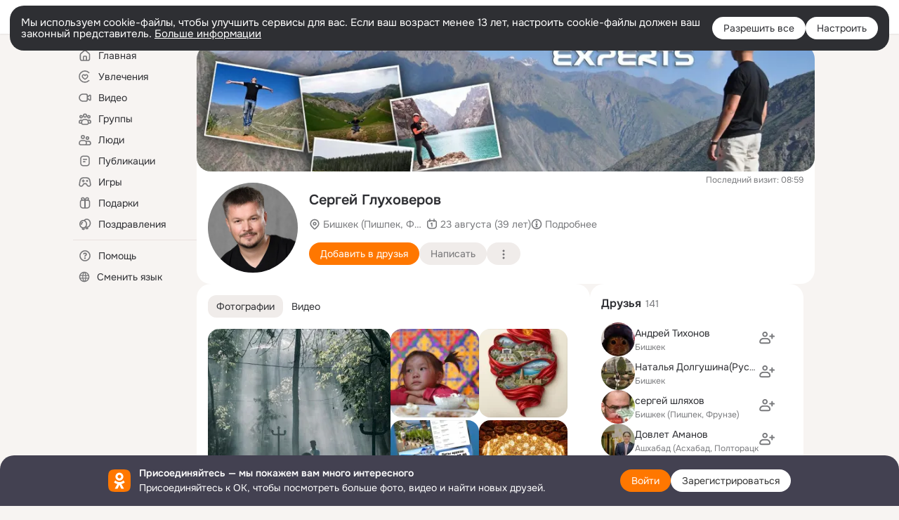

--- FILE ---
content_type: text/css; charset=utf-8
request_url: https://st-ok.cdn-vk.ru/res/react/bdui-component_bd455c00.css
body_size: 6458
content:
bdui-component{visibility:visible!important;} 
/* csshash:fuqsi */
.bdui-component .container__fuqsi{display:flex;width:100%;min-width:0}.bdui-component .custom-colors__fuqsi{--button-inline-custom-color:var(--color-text_color-light);--button-inline-custom-icon-left-color:var(--color-icon_color-light,var(--button-inline-custom-color));--button-inline-custom-icon-right-color:var(--color-icon_color-light,var(--button-inline-custom-color));--button-inline-custom-loader-color:var(var(--color-loader_color-light),var(--button-inline-custom-color))}@media (prefers-color-scheme:dark){[data-bdui-root="true"]:not([data-bdui-theme="light"]) .custom-colors__fuqsi{--button-inline-custom-color:var(--color-text_color-dark);--button-inline-custom-icon-left-color:var(--color-icon_color-dark,var(--button-inline-custom-color));--button-inline-custom-icon-right-color:var(--color-icon_color-dark,var(--button-inline-custom-color));--button-inline-custom-loader-color:var(var(--color-loader_color-dark),var(--button-inline-custom-color))}}[data-bdui-root="true"][data-bdui-theme="dark"] .custom-colors__fuqsi{--button-inline-custom-color:var(--color-text_color-dark);--button-inline-custom-icon-left-color:var(--color-icon_color-dark,var(--button-inline-custom-color));--button-inline-custom-icon-right-color:var(--color-icon_color-dark,var(--button-inline-custom-color));--button-inline-custom-loader-color:var(var(--color-loader_color-dark),var(--button-inline-custom-color))} 
/* csshash:wv66g */
.bdui-component .container__wv66g{display:flex;width:100%;min-width:0}.bdui-component .custom-colors__wv66g{--button-custom-text-color:var(--color-text_color-light);--button-custom-icon-left-color:var(--color-icon_color-light,var(--button-custom-text-color));--button-custom-icon-right-color:var(--color-icon_color-light,var(--button-custom-text-color));--button-custom-loader-color:var(var(--color-loader_color-light),var(--button-custom-text-color));--button-custom-background-color:var(--color-background_color-light);--button-custom-overlay-color:var(var(--color-overlay_color-light),var(--button-custom-text-color));--button-custom-shimmer-color:var(var(--color-shimmer_color-light),var(--button-custom-overlay-color))}@media (prefers-color-scheme:dark){[data-bdui-root="true"]:not([data-bdui-theme="light"]) .custom-colors__wv66g{--button-custom-text-color:var(--color-text_color-dark);--button-custom-icon-left-color:var(--color-icon_color-dark,var(--button-custom-text-color));--button-custom-icon-right-color:var(--color-icon_color-dark,var(--button-custom-text-color));--button-custom-loader-color:var(var(--color-loader_color-dark),var(--button-custom-text-color));--button-custom-background-color:var(--color-background_color-dark);--button-custom-overlay-color:var(var(--color-overlay_color-dark),var(--button-custom-text-color));--button-custom-shimmer-color:var(var(--color-shimmer_color-dark),var(--button-custom-overlay-color))}}[data-bdui-root="true"][data-bdui-theme="dark"] .custom-colors__wv66g{--button-custom-text-color:var(--color-text_color-dark);--button-custom-icon-left-color:var(--color-icon_color-dark,var(--button-custom-text-color));--button-custom-icon-right-color:var(--color-icon_color-dark,var(--button-custom-text-color));--button-custom-loader-color:var(var(--color-loader_color-dark),var(--button-custom-text-color));--button-custom-background-color:var(--color-background_color-dark);--button-custom-overlay-color:var(var(--color-overlay_color-dark),var(--button-custom-text-color));--button-custom-shimmer-color:var(var(--color-shimmer_color-dark),var(--button-custom-overlay-color))} 
/* csshash:ojo0r */
.bdui-component .menu__ojo0r{margin:calc(12px/-1) calc(0px/-1)}.bdui-component .menu__ojo0r > *{margin:12px 0}.bdui-component .menu-custom-vars__ojo0r{--popup-z-index:3200} 
/* csshash:owzig */
.bdui-component .container__owzig{display:flex;min-width:0;color:var(--color-light)}@media (prefers-color-scheme:dark){[data-bdui-root="true"]:not([data-bdui-theme="light"]) .container__owzig{color:var(--color-dark)}}[data-bdui-root="true"][data-bdui-theme="dark"] .container__owzig{color:var(--color-dark)} 
/* csshash:1qf2b */
.bdui-component .container__1qf2b{display:flex;min-width:0} 
/* csshash:639fe */
.richTextContainer__639fe{margin:4px 0}.richTextContainer__639fe.__first__639fe{margin-top:0}.richTextContainer__639fe.__last__639fe{margin-bottom:0}.font__639fe.__bold__639fe{font-weight:bold}.font__639fe.__italic__639fe{font-style:italic}.font__639fe.__underline__639fe{text-decoration:underline}.font__639fe.__line-through__639fe{text-decoration:line-through}.font__639fe.__underline_line-through__639fe{text-decoration:underline line-through}.font__639fe.__monospaced__639fe{font-family:ui-monospace,SFMono-Regular,SF Mono,Menlo,Consolas,Liberation Mono,monospace}.color__639fe{color:var(--color-light)}@media (prefers-color-scheme:dark){:root.__ui-theme_enabled:not(.__ui-theme_light) .color__639fe{color:var(--color-dark)}}:root.__ui-theme_enabled.__ui-theme_dark .color__639fe,:root.ds-colors.dark-theme .color__639fe{color:var(--color-dark)}
/* csshash:dr85r */
.container__dr85r{position:relative;display:inline;z-index:1}.link__dr85r{--text-link-custom-color:var(--color-light);--text-link-hover-custom-color:var(--text-link-custom-color)}@media (prefers-color-scheme:dark){:root.__ui-theme_enabled:not(.__ui-theme_light) .link__dr85r{--text-link-custom-color:var(--color-dark)}}:root.__ui-theme_enabled.__ui-theme_dark .link__dr85r,:root.ds-colors.dark-theme .link__dr85r{--text-link-custom-color:var(--color-dark)}
/* csshash:vpn6l */
.container__vpn6l{position:relative;display:inline;cursor:pointer;z-index:1}.container__vpn6l:hover{text-decoration:underline;color:var(--color-light)}@media (prefers-color-scheme:dark){:root.__ui-theme_enabled:not(.__ui-theme_light) .container__vpn6l:hover{color:var(--color-dark)}}:root.__ui-theme_enabled.__ui-theme_dark .container__vpn6l:hover,:root.ds-colors.dark-theme .container__vpn6l:hover{color:var(--color-dark)}.link__vpn6l{--text-link-custom-color:var(--color-light);--text-link-hover-custom-color:var(--text-link-custom-color)}@media (prefers-color-scheme:dark){:root.__ui-theme_enabled:not(.__ui-theme_light) .link__vpn6l{--text-link-custom-color:var(--color-dark)}}:root.__ui-theme_enabled.__ui-theme_dark .link__vpn6l,:root.ds-colors.dark-theme .link__vpn6l{--text-link-custom-color:var(--color-dark)}
/* csshash:i8eg9 */
.link__i8eg9{position:relative;z-index:1;--text-link-custom-color:var(--color-light);--text-link-hover-custom-color:var(--text-link-custom-color)}@media (prefers-color-scheme:dark){:root.__ui-theme_enabled:not(.__ui-theme_light) .link__i8eg9{--text-link-custom-color:var(--color-dark)}}:root.__ui-theme_enabled.__ui-theme_dark .link__i8eg9,:root.ds-colors.dark-theme .link__i8eg9{--text-link-custom-color:var(--color-dark)}
/* csshash:6br3c */
.container__6br3c{margin:12px 0;padding:0;padding-inline-start:40px}.container__6br3c.__padding-1__6br3c{padding-inline-start:2ch}.container__6br3c.__padding-2__6br3c{padding-inline-start:3ch}.container__6br3c.__padding-3__6br3c{padding-inline-start:4ch}
/* csshash:c8rvy */
.container__c8rvy{padding-left:8px;border-left:2px solid var(--color_secondary);font-style:italic}
/* csshash:44v3b */
.text__44v3b{--text-core-color:initial}
/* csshash:inejr */
.container__inejr{margin:12px 0;padding:0;padding-inline-start:2ch;list-style:disc}
/* csshash:d0t3v */
.container__d0t3v{position:relative;display:inline;z-index:1}.link__d0t3v{--text-link-custom-color:var(--color-light);--text-link-hover-custom-color:var(--text-link-custom-color)}@media (prefers-color-scheme:dark){:root.__ui-theme_enabled:not(.__ui-theme_light) .link__d0t3v{--text-link-custom-color:var(--color-dark)}}:root.__ui-theme_enabled.__ui-theme_dark .link__d0t3v,:root.ds-colors.dark-theme .link__d0t3v{--text-link-custom-color:var(--color-dark)}
/* csshash:d4iot */
.container__d4iot{--background:var(--color_surface);position:absolute;background-color:var(--background);z-index:1;pointer-events:none}.fade__d4iot{position:absolute;top:0;left:-32px;width:32px;height:100%;background:linear-gradient(to left,var(--background),transparent)}.text__d4iot{--text-color:var(--color-light)}@media (prefers-color-scheme:dark){:root.__ui-theme_enabled:not(.__ui-theme_light) .text__d4iot{--text-color:var(--color-dark)}}:root.__ui-theme_enabled.__ui-theme_dark .text__d4iot,:root.ds-colors.dark-theme .text__d4iot{--text-color:var(--color-dark)}
/* csshash:ghbp4 */
.bdui-component .container__ghbp4{width:100%;position:relative}.bdui-component .component__ghbp4{--text-color:var(--color-light)}@media (prefers-color-scheme:dark){[data-bdui-root="true"]:not([data-bdui-theme="light"]) .component__ghbp4{--text-color:var(--color-dark)}}[data-bdui-root="true"][data-bdui-theme="dark"] .component__ghbp4{--text-color:var(--color-dark)} 
/* csshash:cx7u4 */
.bdui-component .container__cx7u4{--uni-cell-padding-left:0;--uni-cell-padding-right:0;--uni-cell-padding-top:0;--uni-cell-padding-bottom:0} 
/* csshash:91azp */
.link__91azp{text-decoration:none}.link__91azp:hover{text-decoration:underline}.link__91azp.__primary__91azp{color:var(--color_main)}.link__91azp.__secondary__91azp{color:var(--color_secondary)}.link__91azp.__active__91azp{color:var(--color_orange)}.link__91azp.__black__91azp{color:var(--color_main)}.link__91azp.__white__91azp{color:var(--color_white)}.link__91azp.__orange__91azp{color:var(--color_orange);text-decoration:none}.link__91azp.__orange__91azp:hover{color:var(--color_action_active_new)}.link__91azp.__none__91azp{text-decoration:none;cursor:auto}.link__91azp.__none__91azp:hover{color:inherit;text-decoration:none}.link__91azp.__no-text-decor__91azp{text-decoration:none}.link__91azp.__no-text-decor__91azp:hover{text-decoration:none}
/* csshash:ll6vv */
.bdui-component .link__ll6vv{min-width:0}.bdui-component .link__ll6vv.__wrap__ll6vv{display:block;height:100%;width:100%}.bdui-component .link__ll6vv *{text-decoration:inherit} 
/* csshash:9043n */
.bdui-component .container__9043n{width:100%}.bdui-component .custom-vars__9043n{--divider-padding-top:0;--divider-padding-right:0;--divider-padding-bottom:0;--divider-padding-left:0} 
/* csshash:mfsx6 */
.bdui-component .container__mfsx6{display:flex;width:100%;min-width:0}.bdui-component .custom-colors__mfsx6{--tag-custom-color:var(--color-text_color-light);--tag-custom-background-color:var(--color-background_color-light);--tag-custom-icon-color:var(--color-icon_color-light);--tag-custom-stroke-color:var(--color-stroke_color-light)}@media (prefers-color-scheme:dark){[data-bdui-root="true"]:not([data-bdui-theme="light"]) .custom-colors__mfsx6{--tag-custom-color:var(--color-text_color-dark);--tag-custom-background-color:var(--color-background_color-dark);--tag-custom-icon-color:var(--color-icon_color-dark);--tag-custom-stroke-color:var(--color-stroke_color-dark)}}[data-bdui-root="true"][data-bdui-theme="dark"] .custom-colors__mfsx6{--tag-custom-color:var(--color-text_color-dark);--tag-custom-background-color:var(--color-background_color-dark);--tag-custom-icon-color:var(--color-icon_color-dark);--tag-custom-stroke-color:var(--color-stroke_color-dark)}.bdui-component .custom-colors__mfsx6.__state-enabled__mfsx6{--tag-custom-hover-color:var(--color-text_hover_color-light)}.bdui-component .custom-colors__mfsx6.__state-enabled__mfsx6:hover{--tag-custom-color:var(--tag-custom-hover-color,var(--color-text_color-light));color:var(--tag-color)}@media (prefers-color-scheme:dark){[data-bdui-root="true"]:not([data-bdui-theme="light"]) .custom-colors__mfsx6.__state-enabled__mfsx6{--tag-custom-hover-color:var(--color-text_hover_color-dark)}[data-bdui-root="true"]:not([data-bdui-theme="light"]) .custom-colors__mfsx6.__state-enabled__mfsx6:hover{--tag-custom-color:var(--tag-custom-hover-color,var(--color-text_color-dark))}}[data-bdui-root="true"][data-bdui-theme="dark"] .custom-colors__mfsx6.__state-enabled__mfsx6{--tag-custom-hover-color:var(--color-text_hover_color-dark)}[data-bdui-root="true"][data-bdui-theme="dark"] .custom-colors__mfsx6.__state-enabled__mfsx6:hover{--tag-custom-color:var(--tag-custom-hover-color,var(--color-text_color-dark))} 
/* csshash:ijkqc */
.icon__ijkqc{display:inline-block}.icon__ijkqc > svg{display:block}.icon__ijkqc.__is-flipped__ijkqc{transform:scaleX(-1)}.icon__ijkqc.__margin-right__ijkqc{margin-right:4px}.icon__ijkqc.__margin-left__ijkqc{margin-left:4px}.icon__ijkqc.__size-8__ijkqc{width:8px;height:8px}.icon__ijkqc.__size-10__ijkqc{width:10px;height:10px}.icon__ijkqc.__size-12__ijkqc{width:12px;height:12px}.icon__ijkqc.__size-16__ijkqc{width:16px;height:16px}.icon__ijkqc.__size-18__ijkqc{width:18px;height:18px}.icon__ijkqc.__size-20__ijkqc{width:20px;height:20px}.icon__ijkqc.__size-24__ijkqc{width:24px;height:24px}.icon__ijkqc.__size-26__ijkqc{width:26px;height:26px}.icon__ijkqc.__size-28__ijkqc{width:28px;height:28px}.icon__ijkqc.__size-32__ijkqc{width:32px;height:32px}.icon__ijkqc.__size-36__ijkqc{width:36px;height:36px}.icon__ijkqc.__size-40__ijkqc{width:40px;height:40px}.icon__ijkqc.__size-44__ijkqc{width:44px;height:44px}.icon__ijkqc.__size-48__ijkqc{width:48px;height:48px}.icon__ijkqc.__size-54__ijkqc{width:54px;height:54px}.icon__ijkqc.__size-56__ijkqc{width:56px;height:56px}.icon__ijkqc.__size-60__ijkqc{width:60px;height:60px}.icon__ijkqc.__size-64__ijkqc{width:64px;height:64px}.icon__ijkqc.__size-80__ijkqc{width:80px;height:80px}.icon__ijkqc.__size-96__ijkqc{width:96px;height:96px}.icon__ijkqc.__size-100__ijkqc{width:100px;height:100px}.icon__ijkqc.__size-120__ijkqc{width:120px;height:120px}.icon__ijkqc.__size-128__ijkqc{width:128px;height:128px}.icon__ijkqc.__size-132__ijkqc{width:132px;height:132px}.icon__ijkqc.__size-144__ijkqc{width:144px;height:144px}.icon__ijkqc.__size-152__ijkqc{width:152px;height:152px}.icon__ijkqc.__size-160__ijkqc{width:160px;height:160px}.icon__ijkqc.__size-176__ijkqc{width:176px;height:176px}.icon__ijkqc.__size-208__ijkqc{width:208px;height:208px}.icon__ijkqc.__size-240__ijkqc{width:240px;height:240px}.icon__ijkqc.__size-288__ijkqc{width:288px;height:288px}.icon__ijkqc.__size-full__ijkqc{width:100%;height:100%}.svg-fill{fill:currentColor}.svg-stroke{stroke:currentColor}
/* csshash:3wxpg */
.uncensor-area__3wxpg{background:var(--color_main-012);position:absolute;z-index:1;width:100%;height:100%;color:var(--color_white)}.uncensor-area__3wxpg .uncensor-area-content__3wxpg{position:absolute;top:50%;width:100%;transform:translateY(-50%);text-align:center}.uncensor-area__3wxpg .uncensor-area-content__3wxpg .uncensor-icon__3wxpg{display:block;width:10%;max-width:30px;height:10%;max-height:30px;margin:0 auto 8px}.uncensor-area__3wxpg .uncensor-area-content__3wxpg .uncensor-icon__3wxpg.__without-text__3wxpg{width:27%;margin-bottom:0}.warning-text-sensitive__3wxpg{max-width:300px;font-size:initial;fill:var(--color_white)}
/* csshash:uyvwc */
.bdui-component .container__uyvwc{position:relative;width:100%;height:100%}.bdui-component .custom-vars__uyvwc{--corner-radius:var(--media-renderer-corner-radius)}.bdui-component .blur-container__uyvwc{display:flex;justify-content:center;align-items:center;position:absolute;top:0;left:0;z-index:1;width:100%;height:100%;cursor:default}.bdui-component .blur-wrapper__uyvwc{position:relative;max-width:100%;max-height:100%;cursor:pointer;text-decoration:none;overflow:hidden}.bdui-component .media-container__uyvwc{width:100%;height:100%}.bdui-component .media-container__uyvwc.__hidden__uyvwc{visibility:hidden}.bdui-component .blur-img__uyvwc{position:relative;width:100%;height:100%;filter:blur(25px);transform:scale(1.6)}.bdui-component .unibox-custom-vars__uyvwc{--uni-box-main-padding-top:0;--uni-box-main-padding-right:0;--uni-box-main-padding-bottom:0;--uni-box-main-padding-left:0} 
/* csshash:0wfyv */
.button-clean__0wfyv{padding:0;margin:0;border:0;border-radius:0;overflow:visible;font:inherit;text-decoration:none;text-align:inherit;background:none;outline:none;cursor:pointer;-webkit-appearance:none}.button-clean__0wfyv:focus-visible{outline:var(--focus-outline)}.button-clean__0wfyv:focus-visible{outline:var(--focus-outline)}
/* csshash:sx22a */
.prev__sx22a,.next__sx22a{position:absolute;z-index:2;pointer-events:all;cursor:pointer;transition:visibility .45s,opacity .45s,background .3s}.prev__sx22a.__classic__sx22a,.next__sx22a.__classic__sx22a{top:0;bottom:0;width:32px;background:rgba(255,255,255,0.75)}.prev__sx22a.__classic__sx22a:before,.next__sx22a.__classic__sx22a:before{position:absolute;top:50%;left:50%;width:17px;height:38px;margin:-19px 0 0 -8px;background:url("/res/i/p/feed/arrows-o.png") 0 0 no-repeat;content:''}.prev__sx22a.__classic__sx22a:hover,.next__sx22a.__classic__sx22a:hover{background:rgba(255,255,255,0.8)}.prev__sx22a.__circle__sx22a,.next__sx22a.__circle__sx22a{top:50%;display:flex;width:40px;height:40px;border-radius:50%;background:var(--color_white);box-shadow:0 4px 8px rgba(0,0,0,0.08);transform:translateY(-50%)}@media (prefers-color-scheme:dark){:root.__ui-theme_enabled:not(.__ui-theme_light) .prev__sx22a.__circle__sx22a,:root.__ui-theme_enabled:not(.__ui-theme_light) .next__sx22a.__circle__sx22a{background:var(--color_gray-6)}}:root.__ui-theme_enabled.__ui-theme_dark .prev__sx22a.__circle__sx22a,:root.__ui-theme_enabled.__ui-theme_dark .next__sx22a.__circle__sx22a,:root.ds-colors.dark-theme .prev__sx22a.__circle__sx22a,:root.ds-colors.dark-theme .next__sx22a.__circle__sx22a{background:var(--color_gray-6)}.prev__sx22a.__circle__sx22a:before,.next__sx22a.__circle__sx22a:before{position:absolute;width:40px;height:40px;background-image:url("/res/i/p/gs/arrow-u.png");background-size:contain;content:''}.prev__sx22a.__circle__sx22a:hover:before,.next__sx22a.__circle__sx22a:hover:before{background-image:url("/res/i/p/gs/arrow-u-h.png")}@media (prefers-color-scheme:dark){:root.__ui-theme_enabled:not(.__ui-theme_light) .prev__sx22a.__circle__sx22a:hover:before,:root.__ui-theme_enabled:not(.__ui-theme_light) .next__sx22a.__circle__sx22a:hover:before{background-image:url("/res/i/p/gs/arrow-u-w.png")}}:root.__ui-theme_enabled.__ui-theme_dark .prev__sx22a.__circle__sx22a:hover:before,:root.__ui-theme_enabled.__ui-theme_dark .next__sx22a.__circle__sx22a:hover:before,:root.ds-colors.dark-theme .prev__sx22a.__circle__sx22a:hover:before,:root.ds-colors.dark-theme .next__sx22a.__circle__sx22a:hover:before{background-image:url("/res/i/p/gs/arrow-u-w.png")}.prev__sx22a.__custom__sx22a,.next__sx22a.__custom__sx22a{top:50%;display:flex;width:40px;height:40px;border-radius:var(--scroll-btn-border-radius,50%);background:var(--scroll-btn-background,var(--color_white),#fff);box-shadow:var(--scroll-btn-box-shadow,0 4px 8px rgba(0,0,0,0.08));transform:translateY(-50%)}.prev__sx22a.__custom__sx22a:before,.next__sx22a.__custom__sx22a:before{position:absolute;width:40px;height:40px;background-image:url("/res/i/p/gs/arrow-u.png");background-size:contain;content:''}.prev__sx22a.__custom__sx22a:hover:before,.next__sx22a.__custom__sx22a:hover:before{background-image:url("/res/i/p/gs/arrow-u-h.png")}@media (prefers-color-scheme:dark){:root.__ui-theme_enabled:not(.__ui-theme_light) .prev__sx22a.__custom__sx22a:hover:before,:root.__ui-theme_enabled:not(.__ui-theme_light) .next__sx22a.__custom__sx22a:hover:before{background-image:url("/res/i/p/gs/arrow-u-w.png")}}:root.__ui-theme_enabled.__ui-theme_dark .prev__sx22a.__custom__sx22a:hover:before,:root.__ui-theme_enabled.__ui-theme_dark .next__sx22a.__custom__sx22a:hover:before,:root.ds-colors.dark-theme .prev__sx22a.__custom__sx22a:hover:before,:root.ds-colors.dark-theme .next__sx22a.__custom__sx22a:hover:before{background-image:url("/res/i/p/gs/arrow-u-w.png")}@media (-webkit-min-device-pixel-ratio:1.5),(min-resolution:1.5dppx),(min-resolution:144dpi){.prev__sx22a.__custom__sx22a:before,.next__sx22a.__custom__sx22a:before{background-image:url("/res/i/p/gs/arrow-u@2x.png")}.prev__sx22a.__custom__sx22a:hover:before,.next__sx22a.__custom__sx22a:hover:before{background-image:url("/res/i/p/gs/arrow-u-h@2x.png")}:root.__ui-theme_enabled.__ui-theme_dark .prev__sx22a.__custom__sx22a:hover:before,:root.__ui-theme_enabled.__ui-theme_dark .next__sx22a.__custom__sx22a:hover:before,:root.ds-colors.dark-theme .prev__sx22a.__custom__sx22a:hover:before,:root.ds-colors.dark-theme .next__sx22a.__custom__sx22a:hover:before{background-image:url("/res/i/p/gs/arrow-u-w@2x.png")}}@media (-webkit-min-device-pixel-ratio:1.5) and (prefers-color-scheme:dark),(min-resolution:1.5dppx) and (prefers-color-scheme:dark),(min-resolution:144dpi) and (prefers-color-scheme:dark){:root.__ui-theme_enabled:not(.__ui-theme_light) .prev__sx22a.__custom__sx22a,:root.__ui-theme_enabled:not(.__ui-theme_light) .next__sx22a.__custom__sx22a{background-image:url("/res/i/p/gs/arrow-u-w@2x.png")}}.prev__sx22a.__circle_old__sx22a,.next__sx22a.__circle_old__sx22a{top:50%;display:flex;align-items:center;justify-content:center;width:38px;height:38px;margin-top:-26px;border-radius:50%;color:var(--color_secondary);background:var(--color_surface);box-shadow:0 4px 8px 0 rgba(0,0,0,0.2)}.prev__sx22a.__circle_svg__sx22a,.next__sx22a.__circle_svg__sx22a{background:linear-gradient(var(--color_main-008), var(--color_main-008)), var(--color_surface);top:50%;display:flex;align-items:center;justify-content:center;width:32px;height:32px;border-radius:50%;color:var(--color_main)}.prev__sx22a.__circle_svg__sx22a:hover,.next__sx22a.__circle_svg__sx22a:hover{color:inherit}.prev__sx22a.__design-system__sx22a,.next__sx22a.__design-system__sx22a{top:50%}.prev__sx22a:hover,.next__sx22a:hover{color:var(--color_orange)}.next__sx22a.__classic__sx22a{right:0}.next__sx22a.__circle__sx22a{right:8px}.next__sx22a.__circle__sx22a:before{transform:rotate(90deg)}.next__sx22a.__custom__sx22a{right:var(--scroll-btn-offset,8px);box-shadow:var(--scroll-btn-prev-box-shadow,var(--scroll-btn-box-shadow),0 4px 8px rgba(0,0,0,0.08))}.next__sx22a.__custom__sx22a:before{transform:rotate(90deg)}.next__sx22a.__circle_old__sx22a{right:8px;transform:rotate(90deg)}.next__sx22a.__circle_svg__sx22a,.next__sx22a.__design-system__sx22a{right:8px;transform:translateY(-50%)}.prev__sx22a.__classic__sx22a{left:0}.prev__sx22a.__classic__sx22a:before{right:50%;left:auto;margin:-19px -10px 0 0;background-position:100% 0}.prev__sx22a.__circle__sx22a{left:8px}.prev__sx22a.__circle__sx22a:before{transform:rotate(-90deg)}.prev__sx22a.__custom__sx22a{left:var(--scroll-btn-offset,8px);background:var(--scroll-btn-prev-background,var(--scroll-btn-background));box-shadow:var(--scroll-btn-prev-box-shadow,var(--scroll-btn-box-shadow),0 4px 8px rgba(0,0,0,0.08))}.prev__sx22a.__custom__sx22a:before{transform:rotate(-90deg)}.prev__sx22a.__circle_old__sx22a{left:8px;transform:rotate(-90deg)}.prev__sx22a.__circle_svg__sx22a{left:8px;transform:translateY(-50%) rotate(-180deg)}.prev__sx22a.__design-system__sx22a{left:8px;transform:translateY(-50%)}
/* csshash:spmsx */
.horizontal-scroll-area__spmsx{position:relative}.area__spmsx{width:100%;overflow:hidden}.frame__spmsx{margin:0 0 -20px;overflow-x:auto;overflow-y:hidden;scrollbar-width:none}.frame__spmsx::-webkit-scrollbar{display:none}.content__spmsx{padding:0 0 20px}.controls-btn__spmsx svg{pointer-events:none}.controls-btn__spmsx:not(.__show-always__spmsx){opacity:0}.horizontal-scroll-area__spmsx:hover .controls-btn__spmsx{opacity:1}.horizontal-scroll-area__spmsx:hover .controls-btn__spmsx.hidden__spmsx{opacity:0;pointer-events:none}.fade__spmsx{position:absolute;top:0;bottom:0;width:120px;pointer-events:none}.fade__spmsx.__begin__spmsx{left:-1px;background:linear-gradient(90deg,var(--color_surface) 0%,transparent 100%)}.fade__spmsx.__end__spmsx{right:-1px;background:linear-gradient(90deg,transparent 0%,var(--color_surface) 100%)}
/* csshash:honm4 */
.scroll-button__honm4{width:36px;height:36px;margin:0 8px;background:var(--dynamic-surface-base-quaternary);box-shadow:var(--dynamic-elevate-2-x-axis) var(--dynamic-elevate-2-y-axis) var(--dynamic-elevate-2-blur) var(--dynamic-elevate-2-spread) var(--dynamic-elevate-2-base-color)}
/* csshash:sjh9a */
.bdui-component .carousel__sjh9a{width:100%}.bdui-component .content__sjh9a{display:flex;margin:calc(2px/-1) calc(2px/-1)}.bdui-component .content__sjh9a > *{margin:2px 2px}.bdui-component .content__sjh9a li{list-style:none;width:100%}.bdui-component .scroll-button__sjh9a{width:auto;height:auto;background:none;box-shadow:none} 
/* csshash:3sqz9 */
.bdui-component .container__3sqz9{position:relative;cursor:pointer;box-sizing:border-box;overflow:hidden;width:100%;min-height:0;padding:8px}.bdui-component .content__3sqz9{position:relative;z-index:1;width:100%;display:flex;align-items:center}.bdui-component .content-item__3sqz9{white-space:normal;overflow:hidden;flex:1 1 auto;min-width:0}.bdui-component .content-item__3sqz9.__first__3sqz9{flex:0 1 auto;margin-right:8px}.bdui-component .content-item__3sqz9.__last__3sqz9{flex:0 0 auto;margin-left:8px}.bdui-component .background-color__3sqz9{background-color:var(--color)}@media (prefers-color-scheme:dark){:root.__ui-theme_enabled:not(.__ui-theme_light) .background-color__3sqz9{background-color:var(--color)}}:root.__ui-theme_enabled.__ui-theme_dark .background-color__3sqz9,:root.ds-colors.dark-theme .background-color__3sqz9{background-color:var(--color)}.bdui-component .progress-bar__3sqz9{position:absolute;word-break:break-word;overflow:hidden;width:100%;top:0;left:0;right:0;bottom:0;z-index:0}.bdui-component .progress-bar-indicator__3sqz9{position:absolute;left:0;top:0;bottom:0} 
._overlay_1ccud_1{position:fixed;inset:0;background-color:rgba(0,0,0,0.502);z-index:3000}._content_1ccud_7{position:fixed;top:50%;left:50%;transform:translate(-50%,-50%);padding:1.5em;background-color:#fff;border-radius:.625em;z-index:3000}._close_1ccud_17{position:absolute;top:4px;right:4px;display:flex;border:0;padding:12px;background:none;cursor:pointer}._container_pfetr_1{position:relative;z-index:2999}._button_pfetr_5{position:absolute;color:var(--dynamic-text-and-icons-base-secondary);width:16px;height:16px;cursor:pointer;z-index:2999}._corner-top-left_pfetr_13{top:0;left:0}._corner-top-right_pfetr_17{top:0;right:0}._corner-bottom-right_pfetr_21{bottom:0;right:0}._corner-bottom-left_pfetr_25{bottom:0;left:0}._panel-header_pfetr_29{flex-direction:row;justify-content:space-between}._panel_pfetr_29{display:flex;flex-direction:column;width:92vw;height:85vh;text-align:left}._content_pfetr_40{display:grid;gap:12px;overflow-y:scroll}._table_pfetr_45{display:flex;gap:8px;overflow-y:scroll}._row_pfetr_50{display:flex;gap:8px;flex-wrap:wrap;align-items:center;justify-content:space-between}._kbd_pfetr_57{border:1px solid var(--dynamic-surface-base-inverse-secondary);border-radius:6px;padding:2px 6px;font-family:ui-monospace,SFMono-Regular,Menlo,monospace;font-size:12px}._section_pfetr_64{flex:1}._pre_pfetr_67{border:1px solid var(--dynamic-surface-base-inverse-secondary);border-radius:8px;padding:12px;white-space:pre-wrap;word-break:break-all}._highlight_pfetr_74{outline:#09f solid 3px;outline-offset:2px}._base-container_pfetr_78{display:grid;grid-template-columns:1fr 1fr;gap:8px}._cell_pfetr_83{display:grid;gap:4px}._button-wrapper_39joa_1{position:relative;z-index:2999}._menu-custom-vars_39joa_5._menu-custom-vars_39joa_5{--popup-z-index:3001}._selection_39joa_8._selection_39joa_8{--selection-cell-padding-left:0;--selection-cell-padding-right:0;--selection-cell-padding-top:0;--selection-cell-padding-bottom:0}._row_39joa_14{display:flex;gap:8px;flex-wrap:wrap;align-items:center}._section_39joa_20,._menu_39joa_5{display:grid;gap:8px}._menu-content_39joa_28{display:grid;gap:12px}._divider_39joa_32{--divider-padding-top:0;--divider-padding-right:0;--divider-padding-bottom:0;--divider-padding-left:0}._type-actions_39joa_38{--custom-sp-8:8px;--custom-sp-12:12px}._dropdown_39joa_42{z-index:2}._dropdown_button_39joa_45{width:100%;height:100%;border:0;text-align:left;background-color:var(--dynamic-surface-base-secondary);color:var(--dynamic-text-and-icons-base-secondary)}._dropdown_icon_39joa_53{position:absolute;right:10px;top:0;bottom:0;margin:auto 0;color:var(--dynamic-text-and-icons-base-tertiary)}._uni-cell_39joa_61._uni-cell_39joa_61{--uni-cell-padding-left:0;--uni-cell-padding-right:0;--uni-cell-padding-top:0;--uni-cell-padding-bottom:0}._dropdown_menu_39joa_67{margin:-12px 0}._dropdown_menu_39joa_67>*{margin:12px 0}._icon-done_39joa_73{color:var(--dynamic-text-and-icons-status-accent)}._container_11qv7_6{--color-shadow-0:var(--color-shadow-0-light,transparent);--color-shadow-1:var(--color-shadow-1-light,transparent);--color-shadow-2:var(--color-shadow-2-light,transparent);box-sizing:border-box;display:flex;min-width:0;min-height:0;border-color:var(--color-border-light,transparent);background-color:var(--color-background-light,transparent)}@media (prefers-color-scheme:dark){[data-bdui-root=true]:not([data-bdui-theme=light]) ._container_11qv7_6{--color-shadow-0:var(--color-shadow-0-dark,transparent);--color-shadow-1:var(--color-shadow-1-dark,transparent);--color-shadow-2:var(--color-shadow-2-dark,transparent);border-color:var(--color-border-dark);background-color:var(--color-background-dark)}}[data-bdui-root=true][data-bdui-theme=dark] ._container_11qv7_6{--color-shadow-0:var(--color-shadow-0-dark,transparent);--color-shadow-1:var(--color-shadow-1-dark,transparent);--color-shadow-2:var(--color-shadow-2-dark,transparent);border-color:var(--color-border-dark);background-color:var(--color-background-dark)}._container_11qv7_6.___position-relative_11qv7_34{position:relative}._container_11qv7_6.___position-absolute_11qv7_37{position:absolute}._container_11qv7_6.___width-wrap_content_11qv7_40{flex-shrink:0;width:auto}._container_11qv7_6.___width-floating_11qv7_44{flex:1;width:auto}._container_11qv7_6.___height-wrap_content_11qv7_49{flex-shrink:0;height:auto}._container_11qv7_6.___height-floating_11qv7_53{height:auto}._container_11qv7_6.___orientation-vertical_11qv7_57{flex-direction:column}._container_11qv7_6.___orientation-vertical_11qv7_57.___horizontal-left_11qv7_60{align-items:flex-start}._container_11qv7_6.___orientation-vertical_11qv7_57.___horizontal-right_11qv7_63{align-items:flex-end}._container_11qv7_6.___orientation-vertical_11qv7_57.___horizontal-center_11qv7_66{align-items:center}._container_11qv7_6.___orientation-vertical_11qv7_57.___horizontal-stretch_11qv7_69{align-items:stretch}._container_11qv7_6.___orientation-vertical_11qv7_57.___vertical-top_11qv7_72{justify-content:flex-start}._container_11qv7_6.___orientation-vertical_11qv7_57.___vertical-bottom_11qv7_75{justify-content:flex-end}._container_11qv7_6.___orientation-vertical_11qv7_57.___vertical-center_11qv7_78{justify-content:center}._container_11qv7_6.___orientation-vertical_11qv7_57.___vertical-stretch_11qv7_81{justify-content:stretch}._container_11qv7_6.___orientation-horizontal_11qv7_84{flex-direction:row}._container_11qv7_6.___orientation-horizontal_11qv7_84.___horizontal-left_11qv7_60{justify-content:flex-start}._container_11qv7_6.___orientation-horizontal_11qv7_84.___horizontal-right_11qv7_63{justify-content:flex-end}._container_11qv7_6.___orientation-horizontal_11qv7_84.___horizontal-center_11qv7_66{justify-content:center}._container_11qv7_6.___orientation-horizontal_11qv7_84.___horizontal-stretch_11qv7_69{justify-content:stretch}._container_11qv7_6.___orientation-horizontal_11qv7_84.___vertical-top_11qv7_72{align-items:flex-start}._container_11qv7_6.___orientation-horizontal_11qv7_84.___vertical-bottom_11qv7_75{align-items:flex-end}._container_11qv7_6.___orientation-horizontal_11qv7_84.___vertical-center_11qv7_78{align-items:center}._container_11qv7_6.___orientation-horizontal_11qv7_84.___vertical-stretch_11qv7_81{align-items:stretch}._container_11qv7_6.___orientation-z_11qv7_111{position:relative}._container_11qv7_6.___orientation-z_11qv7_111>*{position:absolute}._container_11qv7_6.___orientation-z_11qv7_111>.___z-horizontal-left_11qv7_117{left:0}._container_11qv7_6.___orientation-z_11qv7_111>.___z-horizontal-center_11qv7_120{left:50%;transform:translate(-50%)}._container_11qv7_6.___orientation-z_11qv7_111>.___z-horizontal-right_11qv7_124{right:0}._container_11qv7_6.___orientation-z_11qv7_111>.___z-vertical-top_11qv7_127{top:0}._container_11qv7_6.___orientation-z_11qv7_111>.___z-vertical-center_11qv7_130{top:50%;transform:translateY(-50%)}._container_11qv7_6.___orientation-z_11qv7_111>.___z-vertical-bottom_11qv7_134{bottom:0}._container_11qv7_6.___orientation-z_11qv7_111>.___z-horizontal-center_11qv7_120.___z-vertical-center_11qv7_130{transform:translate(-50%,-50%)}._container_11qv7_6.___not-flex_11qv7_140{display:block}._container_11qv7_6.___scrollable_11qv7_143{-ms-overflow-style:none;scrollbar-width:none}._container_11qv7_6.___scrollable_11qv7_143::-webkit-scrollbar{display:none}._debug-container_hs6gy_1{position:absolute;left:100%;display:grid;gap:4px}
/* csshash:apee5 */
.bdui-component .container__apee5{position:relative;display:flex;flex-direction:column} 
 